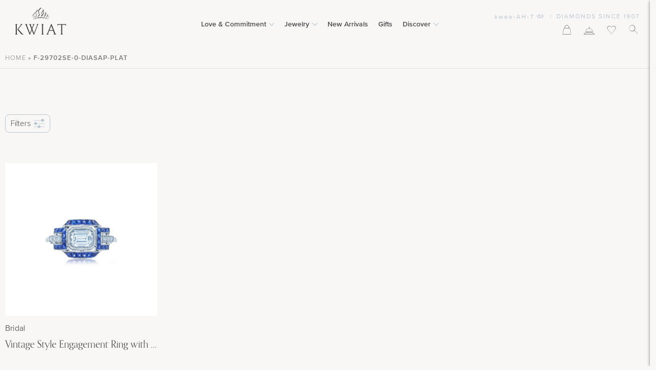

--- FILE ---
content_type: text/css; charset=utf-8
request_url: https://kwiat.com/wp-content/themes/shop/site-2.0/single-product/access/style.css?ver=1760713131
body_size: 7791
content:
.zoomit-ghost{top:0;left:0;z-index:10;width:100%;height:100%;cursor:wait;display:block;position:absolute;-webkit-user-select:none;-webkit-touch-callout:none}.zoomit-zoomed{top:0;left:0;opacity:0;z-index:5;position:absolute;width:auto!important;height:auto!important;max-width:none!important;max-height:none!important;min-width:100%!important;min-height:100%!important}.zoomit-container{overflow:hidden;position:relative;vertical-align:top;display:inline-block}.zoomit-container img{vertical-align:top}.zoomit-container.loaded .zoomit-ghost{cursor:zoom-out}.zoomit-container.loaded .zoomit-zoomed{opacity:1}
.dropdown-metal .select2-selection--single .select2-selection__rendered:before,
.dropdown-metal .select2-results__option:before {
	content: " ";
	width: 25px;
	height: 25px;
	display: inline-block;
	border-radius: 50%;
	vertical-align: middle;
	margin-right: 10px;
	background: #D8D8D8;
	background: linear-gradient(180deg, #EEEEEE 40%, #D8D8D8 100%)
}

.product-selectbox-wrap .select2-dropdown {
	border-color: #e0e0df
}

.dropdown-metal .select2-selection--single .select2-selection__rendered[title='Platinum']:before,
.dropdown-metal .select2-results__option[data-value='Platinum']:before {
	background: #e5e4e2;
	background: linear-gradient(180deg, #fff 40%, #e5e4e2 100%)
}

.dropdown-metal .select2-selection--single .select2-selection__rendered[title='18K Yellow Gold']:before,
.dropdown-metal .select2-results__option[data-value='18K Yellow Gold']:before {
	background: #D8D8D8;
	background: linear-gradient(180deg, #FFF6E2 40%, #E0B759 100%)
}

.dropdown-metal .select2-selection--single .select2-selection__rendered[title='18K Rose Gold']:before,
.dropdown-metal .select2-results__option[data-value='18K Rose Gold']:before {
	background: #D8D8D8;
	background: linear-gradient(180deg, #FFF1EA 40%, #FFBB95 100%)
}

.dropdown-metal .select2-selection--single .select2-selection__rendered[title='Platinum and 18K Yellow Gold']:before,
.dropdown-metal .select2-results__option[data-value='Platinum and 18K Yellow Gold']:before {
	background: #D8D8D8;
	background: linear-gradient(180deg, #e5e4e2 40%, #E0B759 100%)
}

.dropdown-metal .select2-selection--single .select2-selection__rendered[title='Platinum and 18K Rose Gold']:before,
.dropdown-metal .select2-results__option[data-value='Platinum and 18K Rose Gold']:before {
	background: #D8D8D8;
	background: linear-gradient(180deg, #e5e4e2 40%, #FFBB95 100%)
}

.dropdown-metal .select2-selection--single .select2-selection__rendered[title='Platinum And 18K Two Tone']:before,
.dropdown-metal .select2-results__option[data-value='Platinum And 18K Two Tone']:before {
	background: #D8D8D8;
	background: linear-gradient(180deg, #fff 40%, #e5e4e2 100%)
}

.dropdown-metal .select2-selection--single .select2-selection__rendered[title='18 karat rose gold']:before,
.dropdown-metal .select2-results__option[data-value='18 karat rose gold']:before {
	background: #D8D8D8;
	background: linear-gradient(180deg, #e5e4e2 40%, #FFBB95 100%)
}

.dropdown-metal .select2-selection--single .select2-selection__rendered[title='18 karat yellow gold']:before,
.dropdown-metal .select2-results__option[data-value='18 karat yellow gold']:before {
	background: #D8D8D8;
	background: linear-gradient(180deg, #FFF6E2 40%, #E0B759 100%)
}

.dropdown-metal .select2-selection--single .select2-selection__rendered[title='GOLD']:before,
.dropdown-metal .select2-results__option[data-value='GOLD']:before {
	background: #D8D8D8;
	background: linear-gradient(180deg, #E0B759 40%, #E0B759 100%)
}

.dropdown-metal .select2-selection--single .select2-selection__rendered[title='Plat']:before,
.dropdown-metal .select2-results__option[data-value='Plat']:before {
	background: #D8D8D8;
	background: linear-gradient(180deg, #fff 40%, #e5e4e2 100%)
}

.dropdown-metal .select2-selection--single .select2-selection__rendered[title='Platinum and 18KTT']:before,
.dropdown-metal .select2-results__option[data-value='Platinum and 18KTT']:before {
	background: #D8D8D8;
	background: linear-gradient(180deg, #fff 40%, #e5e4e2 100%)
}

.dropdown-metal .select2-selection--single .select2-selection__rendered[title='PLATINUM AND GOLD']:before,
.dropdown-metal .select2-results__option[data-value='PLATINUM AND GOLD']:before {
	background: #D8D8D8;
	background: linear-gradient(180deg, #fff 40%, #E0B759 100%)
}

.dropdown-metal .select2-selection--single .select2-selection__rendered[title='ROSE GOLD']:before,
.dropdown-metal .select2-results__option[data-value='ROSE GOLD']:before {
	background: #D8D8D8;
	background: linear-gradient(180deg, #e5e4e2 40%, #FFBB95 100%)
}

.dropdown-metal .select2-selection--single .select2-selection__rendered[title='Silver']:before,
.dropdown-metal .select2-results__option[data-value='Silver']:before {
	background: #D8D8D8;
	background: linear-gradient(180deg, #fff 40%, #e5e4e2 100%)
}

.dropdown-metal .select2-selection--single .select2-selection__rendered[title='Silver Over Gold']:before,
.dropdown-metal .select2-results__option[data-value='Silver Over Gold']:before {
	background: #D8D8D8;
	background: linear-gradient(180deg, #fff 40%, #E0B759 100%)
}

.dropdown-metal .select2-selection--single .select2-selection__rendered[title='Silver topped 18K Yellow Gold']:before,
.dropdown-metal .select2-results__option[data-value='Silver topped 18K Yellow Gold']:before {
	background: #D8D8D8;
	background: linear-gradient(180deg, #FFF6E2 40%, #E0B759 100%)
}

.dropdown-metal .select2-selection--single .select2-selection__rendered[title='YELLOW GOLD']:before,
.dropdown-metal .select2-results__option[data-value='YELLOW GOLD']:before {
	background: #D8D8D8;
	background: linear-gradient(180deg, #FFF6E2 40%, #E0B759 100%)
}

.dropdown-shape .select2-selection--single .select2-selection__rendered:before,
.dropdown-shape .select2-results__option:before {
	content: " ";
	width: 25px;
	height: 25px;
	display: inline-block;
	vertical-align: middle;
	margin-right: 10px;
	background-image: url(https://kwiat.com/wp-content/themes/shop/lds/img/round.svg);
	background-size: auto 100%;
	background-repeat: no-repeat;
	background-position: center
}

.dropdown-shape .select2-selection--single .select2-selection__rendered[data-value="round"]:before,
.dropdown-shape .select2-results__option[data-value="round"]:before {
	background-image: url(https://kwiat.com/wp-content/themes/shop/lds/img/round.svg)
}

.dropdown-shape .select2-selection--single .select2-selection__rendered[data-value="ashoka"]:before,
.dropdown-shape .select2-results__option[data-value="ashoka"]:before {
	background-image: url(https://kwiat.com/wp-content/themes/shop/lds/img/ashoka.svg)
}

.dropdown-shape .select2-selection--single .select2-selection__rendered[data-value="oval"]:before,
.dropdown-shape .select2-results__option[data-value="oval"]:before {
	background-image: url(https://kwiat.com/wp-content/themes/shop/lds/img/oval.svg)
}

.dropdown-shape .select2-selection--single .select2-selection__rendered[data-value="emerald-cut"]:before,
.dropdown-shape .select2-results__option[data-value="emerald-cut"]:before {
	background-image: url(https://kwiat.com/wp-content/themes/shop/lds/img/emerald-cut.svg)
}

.dropdown-shape .select2-selection--single .select2-selection__rendered[data-value="kwiat-cushion"]:before,
.dropdown-shape .select2-results__option[data-value="kwiat-cushion"]:before,
.dropdown-shape .select2-selection--single .select2-selection__rendered[data-value="cushion"]:before,
.dropdown-shape .select2-results__option[data-value="cushion"]:before {
	background-image: url(https://kwiat.com/wp-content/themes/shop/lds/img/cushion.svg)
}

.dropdown-shape .select2-selection--single .select2-selection__rendered[data-value="radiant"]:before,
.dropdown-shape .select2-results__option[data-value="radiant"]:before {
	background-image: url(https://kwiat.com/wp-content/themes/shop/lds/img/radiant.svg)
}

.dropdown-shape .select2-selection--single .select2-selection__rendered[data-value="cushion-brilliant"]:before,
.dropdown-shape .select2-results__option[data-value="cushion-brilliant"]:before {
	background-image: url(https://kwiat.com/wp-content/themes/shop/lds/img/cushion-brilliant.svg)
}

.dropdown-shape .select2-selection--single .select2-selection__rendered[data-value="fred-leighton-round"]:before,
.dropdown-shape .select2-results__option[data-value="fred-leighton-round"]:before {
	background-image: url(https://kwiat.com/wp-content/themes/shop/lds/img/fred-leighton-round.svg)
}

.dropdown-shape .select2-selection--single .select2-selection__rendered[data-value="pear"]:before,
.dropdown-shape .select2-results__option[data-value="pear"]:before {
	background-image: url(https://kwiat.com/wp-content/themes/shop/lds/img/pear.svg)
}

.dropdown-shape .select2-selection--single .select2-selection__rendered[data-value="marquise"]:before,
.dropdown-shape .select2-results__option[data-value="marquise"]:before {
	background-image: url(https://kwiat.com/wp-content/themes/shop/lds/img/marquise.svg)
}

.dropdown-shape .select2-selection--single .select2-selection__rendered[data-value="asscher"]:before,
.dropdown-shape .select2-results__option[data-value="asscher"]:before {
	background-image: url(https://kwiat.com/wp-content/themes/shop/lds/img/asscher.svg)
}

.dropdown-shape .select2-selection--single .select2-selection__rendered[data-value="oe"]:before,
.dropdown-shape .select2-results__option[data-value="oe"]:before {
	background-image: url(https://kwiat.com/wp-content/themes/shop/lds/img/oe.svg)
}

.dropdown-shape .select2-selection--single .select2-selection__rendered[data-value="princess"]:before,
.dropdown-shape .select2-results__option[data-value="princess"]:before {
	background-image: url(https://kwiat.com/wp-content/themes/shop/lds/img/princess.svg)
}

.dropdown-shape .select2-selection--single .select2-selection__rendered[data-value="cr"]:before,
.dropdown-shape .select2-results__option[data-value="cr"]:before {
	background-image: url(https://kwiat.com/wp-content/themes/shop/lds/img/cr.svg)
}

.dropdown-shape .select2-selection--single .select2-selection__rendered[data-value="bg"]:before,
.dropdown-shape .select2-results__option[data-value="bg"]:before {
	background-image: url(https://kwiat.com/wp-content/themes/shop/lds/img/bg.svg)
}

.dropdown-shape .select2-selection--single .select2-selection__rendered[data-value="kite"]:before,
.dropdown-shape .select2-results__option[data-value="kite"]:before {
	background-image: url(https://kwiat.com/wp-content/themes/shop/lds/img/kite.svg)
}

.dropdown-shape .select2-selection--single .select2-selection__rendered[data-value="trilliant"]:before,
.dropdown-shape .select2-results__option[data-value="trilliant"]:before {
	background-image: url(https://kwiat.com/wp-content/themes/shop/lds/img/trilliant.svg)
}

.dropdown-shape .select2-selection--single .select2-selection__rendered[data-value="briolette"]:before,
.dropdown-shape .select2-results__option[data-value="briolette"]:before {
	background-image: url(https://kwiat.com/wp-content/themes/shop/lds/img/briolette.svg)
}

.dropdown-shape .select2-selection--single .select2-selection__rendered[data-value="heart"]:before,
.dropdown-shape .select2-results__option[data-value="heart"]:before {
	background-image: url(https://kwiat.com/wp-content/themes/shop/lds/img/heart.svg)
}

.dropdown-shape .select2-selection--single .select2-selection__rendered[data-value="om"]:before,
.dropdown-shape .select2-results__option[data-value="om"]:before {
	background-image: url(https://kwiat.com/wp-content/themes/shop/lds/img/om.svg)
}

.dropdown-shape .select2-selection--single .select2-selection__rendered[data-value="rc"]:before,
.dropdown-shape .select2-results__option[data-value="rc"]:before {
	background-image: url(https://kwiat.com/wp-content/themes/shop/lds/img/rc.svg)
}

.dropdown-shape .select2-selection--single .select2-selection__rendered[data-value="shield"]:before,
.dropdown-shape .select2-results__option[data-value="shield"]:before {
	background-image: url(https://kwiat.com/wp-content/themes/shop/lds/img/shield.svg)
}

.dropdown-shape .select2-selection--single .select2-selection__rendered[data-value="pear-shape"]:before,
.dropdown-shape .select2-results__option[data-value="pear-shape"]:before {
	background-image: url(https://kwiat.com/wp-content/themes/shop/lds/img/pear-shape.svg)
}

.dropdown-shape .select2-selection--single .select2-selection__rendered[data-value="rose-cut"]:before,
.dropdown-shape .select2-results__option[data-value="rose-cut"]:before {
	background-image: url(https://kwiat.com/wp-content/themes/shop/lds/img/rose-cut.svg)
}

.dropdown-shape .select2-selection--single .select2-selection__rendered[data-value="rough"]:before,
.dropdown-shape .select2-results__option[data-value="rough"]:before {
	background-image: url(https://kwiat.com/wp-content/themes/shop/lds/img/rough.svg)
}

.dropdown-shape .select2-selection--single .select2-selection__rendered[data-value="round-brilliant"]:before,
.dropdown-shape .select2-results__option[data-value="round-brilliant"]:before {
	background-image: url(https://kwiat.com/wp-content/themes/shop/lds/img/round-brilliant.svg)
}

.dropdown-shape .select2-selection--single .select2-selection__rendered[data-value="tapered-baguette"]:before,
.dropdown-shape .select2-results__option[data-value="tapered-baguette"]:before {
	background-image: url(https://kwiat.com/wp-content/themes/shop/lds/img/tapered-baguette.svg)
}

.dropdown-shape .select2-selection--single .select2-selection__rendered[data-value="trapezoid"]:before,
.dropdown-shape .select2-results__option[data-value="trapezoid"]:before {
	background-image: url(https://kwiat.com/wp-content/themes/shop/lds/img/trapezoid.svg)
}

.dropdown-shape .select2-selection--single .select2-selection__rendered[data-value="old-mine"]:before,
.dropdown-shape .select2-results__option[data-value="old-mine"]:before {
	background-image: url(https://kwiat.com/wp-content/themes/shop/lds/img/old-mine.svg)
}

.dropdown-shape .select2-selection--single .select2-selection__rendered[data-value="baguette"]:before,
.dropdown-shape .select2-results__option[data-value="baguette"]:before {
	background-image: url(https://kwiat.com/wp-content/themes/shop/lds/img/baguette.svg)
}

.dropdown-shape .select2-selection--single .select2-selection__rendered[data-value="old-european"]:before,
.dropdown-shape .select2-results__option[data-value="old-european"]:before {
	background-image: url(https://kwiat.com/wp-content/themes/shop/lds/img/old-european.svg)
}
.select2-drop.select2-drop-above { margin-top:0!important}
.select2-container .select2-choice,
.select2-container .select2-selection {-webkit-border-radius:0;-moz-border-radius:0;border-radius:0; height:40px; line-height:40px; text-align:left; font-size: 12px; border-color: #e0e0df; font-size: 16px}
.select2-container .select2-selection .select2-selection__rendered { line-height: 40px;font-size: 16px}
.select2-container .select2-selection .select2-selection__arrow { height: 40px}
.select2-container--default .select2-results>.select2-results__options .select2-results__option.select2-results__option--selected,
.select2-container--default .select2-results>.select2-results__options .select2-results__option.select2-results__option--highlighted.select2-results__option--selectable{
    background: #F7F9FB!important;color: #595959!important;
}
/* normal-product-style */
.normal-product-style {}
body.woocommerce.single-product .normal-product-style  .product .images { margin-top: 0!important}
body.single-product .normal-product-style .main {width: 1440px;padding-left: 20px;}
.thumbnails .contact-box {        width: calc(50% - 20px) !important;
        margin: 0 20px 20px 0 !important;
        position: relative;
        max-width: calc(430px - 10px); background: #e7eff5;}
.thumbnails .contact-box.see-in-store {background: #EFEFEF}
.thumbnails .contact-box:before {
    content: "";
    display: block;
    padding-top: 100%;
}
.thumbnails .contact-box > a { margin-top: -100%!important;display: flex; align-items: center; text-decoration: none!important; min-height: 100%}
.thumbnails .contact-box .inner-content { text-align: center; padding:  20px;width: 100%}
.thumbnails .contact-box .inner-content span { display: block}
.thumbnails .contact-box .inner-content span.title-text { color: #2C3C54; font-size: 30px;font-family: 'OrpheusPro';margin-top: 15px;}
.thumbnails .contact-box .inner-content span.desk-text {font-size: 17px;line-height: 26px;margin:  10px auto; width: 300px; max-width: 100%}
.thumbnails .contact-box .inner-content span.link-text {font-size: 16px; color: #2C3C54;font-weight: 600; margin-top: 20px;text-transform: uppercase}

@media (min-width: 768px){

    .thumbnails .contact-box {max-width: calc(430px - 10px);}
    .lds-two-buttons { display: flex; justify-content: space-between;}
    .lds-two-buttons > * {width: calc(50% - 5px)!important}
    .single-product .home-content .columns,
    body.woocommerce.single-product {overflow:unset!important}
    body.woocommerce.single-product #wrapper #content .normal-product-style .product .images {width: calc(64% - 10px);display: flex; flex-wrap: wrap}
    body.woocommerce.single-product #wrapper #content .normal-product-style .product .right-content {width: 36%; display: block!important;align-self: flex-start;position:sticky!important;    flex: 1 1 0%;top: 0; position: -webkit-sticky;top: 140px}
    body.woocommerce.single-product #wrapper #content .normal-product-style .product .right-content .d-row {display: block}
    
    body.single-product #wrapper #content .normal-product-style .main .images div.thumbnails .bx-wrapper {width: calc(100% - 30px)!important}
    body.single-product #wrapper #content .normal-product-style .main .images div.thumbnails .bx-wrapper .bx-viewport { height: auto!important}
    body.single-product #wrapper #content .normal-product-style .main .images div.thumbnails .bx-wrapper .bx-viewport > ul {width: 100%!important;flex-wrap: wrap;align-items: normal; min-width: 100%}
    body.single-product #wrapper #content .normal-product-style .main .images div.thumbnails > ul > li,
    body.single-product #wrapper #content .normal-product-style .main .images div.thumbnails .bx-wrapper .bx-viewport > ul > li {width: calc(50% - 20px)!important; margin: 0 20px 20px 0!important;position: relative; max-width: calc(430px - 10px)}
    
    body.single-product #wrapper #content .normal-product-style .main .images div.thumbnails .bx-wrapper .bx-viewport > ul.one-image > li {width: calc(100%)!important;max-width: 100%!important}
    body.single-product #wrapper #content .normal-product-style .main .images div.thumbnails .bx-wrapper .bx-viewport > ul > li._image:after { content: " "; display: block; position: absolute; top: 0; left: 0; bottom: 0; right: 0; z-index: 10;cursor: pointer}
    
    body.single-product #wrapper #content .normal-product-style .main .images div.thumbnails .bx-wrapper .bx-viewport > ul > li.certificate:after,
    body.single-product #wrapper #content .normal-product-style .main .images div.thumbnails .bx-wrapper .bx-viewport > ul > li.lds-video-holder:after { position:relative; padding-top:100%;
    left: auto;top: auto;bottom: auto;right: auto; z-index: -1;
    }
   
    body.single-product #wrapper #content .normal-product-style .main .images div.thumbnails .bx-wrapper .bx-viewport > ul > li.lds-video-holder iframe { position: absolute; width: 100%; height: 101%; top: 0; left: 0}
    body.single-product #wrapper #content .normal-product-style .main .images div.thumbnails .bx-wrapper .bx-viewport > ul > li.certificate a {height: 100%; text-align: center;width: 100%;border: 1px solid #979797!important;position: absolute; width: 100%; height: 100%; top: 0; left: 0; display: flex; align-items: center}

    body.single-product #wrapper #content .normal-product-style .main .images div.thumbnails   ul  li._image img { border: none!important}
        body.single-product #wrapper #content .normal-product-style .main .images div.thumbnails  li.certificate img {border: none!important;}
    
    body.single-product #wrapper #content .normal-product-style .main .images div.thumbnails .bx-wrapper .bx-viewport > ul > li._image.first,
    body.single-product #wrapper #content .normal-product-style .main .images div.thumbnails .bx-wrapper .bx-viewport > ul > li._image.last {display: block}
    body.woocommerce.single-product #wrapper #content .product .images div.thumbnails #bx-pager {display: none}
    
}
@media (max-width: 767px){
    body.single-product #wrapper #content .normal-product-style .main .images div.thumbnails > ul {width: 99999999px!important; max-width: none!important; display: flex!important}
    body.single-product #wrapper #content .normal-product-style .main .images div.thumbnails > ul > li {
         width: calc(100vw - 40px)!important
    }
    body.single-product #wrapper #content .normal-product-style .main .images div.thumbnails > ul > li._image img.b-lazy:not(.b-loaded) { height: calc(100vw - 40px)!important}
}

.images-lightbox.hide-it { z-index: -1; left: -9999999999999px}
.images-lightbox { position: fixed; width: 100%; height: 100vh;top: 0; bottom: 0;background: #fff; z-index: 999999}
.images-lightbox .close {
    background: url(https://kwiat.com/wp-content/themes/shop/images/sprite.png) no-repeat 0 -280px!important;
    width: 18px!important;
    height: 17px!important;    
    position: absolute; top:  20px; right: 20px;
}

.images-lightbox-inner { width: auto;
    margin: 0 auto;
    display: flex;
    align-items: center;
    height: 100%;
    position: absolute;
    left: 50%;
    transform: translateX(-50%);}
.images-lightbox-inner .bx-wrapper .bx-viewport ul li._image img {width: auto; max-width: none;height: 100vh;}
.images-lightbox-inner .bx-wrapper {max-width: calc(100% - 170px);order: 2;height: 100%; width: auto}
.images-lightbox-inner .bx-wrapper .bx-viewport { height: 100%!important}
.images-lightbox-inner .bx-wrapper .bx-viewport ul { width: 100%!important; height: 100%!important; overflow: auto; left: 20px!important}
.images-lightbox-inner .bx-wrapper .bx-viewport ul li {width: 100%!important;margin: 20px 0!important; clear: both!important; position: relative!important; display: block!important; text-align: center}
.images-lightbox-inner .bx-wrapper .bx-viewport ul li._image:after { content: ' '; display: block; position: absolute; top: 0; left: 0; bottom: 0; right: 0; 
z-index: 999999;cursor: zoom-in}
.images-lightbox-inner .bx-wrapper .bx-viewport ul li .zoomit-container { cursor: zoom-out}
.images-lightbox-inner .bx-wrapper .bx-viewport ul li.zoom-page.zoom-active:after {display: none}
.images-lightbox-inner .bx-wrapper .bx-viewport ul li picture > img {width: 100%!important; }
.images-lightbox-inner .bx-wrapper .bx-viewport ul li stream { height: 100vh!important; width: 100vh!important; margin:  0 auto}
.images-lightbox-inner .bx-wrapper .bx-viewport ul li stream:after {content: " "; display: block; padding-top: 100%; clear: both}

.images-lightbox-inner #bx-pager { min-width: 110px; height: auto;margin-right: 60px; margin-left: 0!important;overflow-x: hidden; overflow-y: auto;    max-height: 90%;}
.images-lightbox-inner #bx-pager a {display: block; width: 82px; clear: both; margin: 0 0 5px;border: 1px solid #ccc}
.images-lightbox-inner #bx-pager a:hover,
.images-lightbox-inner #bx-pager a.active {border: 1px solid #000}
.images-lightbox-inner #bx-pager a img { width: 100%}
@media (max-width: 767px),(max-device-width : 896px){
    .contact-box { display: none}
    .thumbnails .contact-box {display: block!important;width: calc(100vw - 40px)!important;height: calc(100vw - 40px)!important;margin: 0!important}
    .thumbnails .contact-box > a {margin-top: 0!important}
    .thumbnails .contact-box:before { display: none}
    body.single-product .normal-product-style .main {padding-left: 20px; padding-right: 20px}
}
body.woocommerce.single-product #wrapper #content .product .right-content {    transition: margin-top 0.4s cubic-bezier(0.4, 0.0, 0.2, 1);}
body.woocommerce.single-product #wrapper #content .product .right-content p.price {
    border: none!important;
}
body.woocommerce.single-product #wrapper #content .normal-product-style .product .right-content p.price {margin-bottom: 0!important;
border-top: 1px solid #B8C7D4!important;
margin-top: 30px;
    padding-top: 10px;
}
.custom-price-text {
    font-size: 18px;
    color: rgba(77, 77, 79, 0.60);
    width: 450px; max-width: 100%;
    margin-bottom: 0px;
}

body.woocommerce.single-product #wrapper #content  .product .right-content p.price > .line-bg { justify-content: flex-start!important; flex-wrap: wrap}
body.woocommerce.single-product #wrapper #content .product .right-content p.price > span.line-bg strong,
body.woocommerce.single-product #wrapper #content  .product .right-content p.price > .line-bg .amount,
body.woocommerce.single-product #wrapper #content .product .right-content p.price  .amount,
body.woocommerce.single-product #wrapper #content  .product .right-content p.price > .line-bg .starting {color: #4D4D4F!important;
font-family: var(--font-2)!important;
font-size:40px!important;
font-style: normal!important;
font-weight: 200!important;
line-height: normal!important;}

/* body.woocommerce.single-product #wrapper #content  .product .right-content p.price:after { content: "In some cases, our Concierge will connect with you to finalize sizing details."; */
display: block; clear: both;color: rgba(77, 77, 79, 0.50);font-family: var(--font-1);font-size: 16px;font-style: normal;font-weight: 300;line-height: 22px;}

body.woocommerce.single-product #wrapper #content  .product .right-content p.price .usd {display: none!important}
.normal-product-style #learn-more {font-size: 16px; color: #4D4D4F; margin: 0 0 15px; font-weight: 300}
.normal-product-style .product-type-variable .right-content #learn-more {
    margin: 0 0 15px
}
.normal-product-style #learn-more .affirm-modal-trigger { text-decoration: underline; color: #4D4D4F}
.normal-product-style #learn-more .__affirm-logo { font-size: 30px}
.ethically-text {color: #595959; font-size: 13px; margin: 30px 0 30px; font-weight: 300}
.ethically-text svg {width: 23px; margin-right: 10px;vertical-align: middle; height: auto}
.product-selectbox-wrap {width: 340px; max-width: 100%; margin:  10px 0 0}
.product-selectbox-wrap.one-item {pointer-events: none}
.product-selectbox-wrap.one-item .select2-container .select2-selection .select2-selection__arrow { display: none}
select.addon-select,
.product-selectbox-wrap select { width:100%;
       height: 40px;
    padding: 0 10px;
    border: none;
    box-shadow: 0px 0px 0px 2px rgba(0, 0, 0, 0.10);
    color: #4D4D4F;
    font-weight: 500;
    font-family: 'Proxima Nova';
    font-size: 16px;
    background: none;
    appearance: none;
    background: url(https://kwiat.com/wp-content/themes/shop/images/sprite.png) no-repeat right -866px!important;
}
select.addon-select option,
.product-selectbox-wrap select option {
     font-family: 'Proxima Nova';
    font-size: 16px;
}
.dropdown-reload { margin-bottom: 10px;}

.select2-container .select2-selection .select2-selection__arrow {text-indent: -9999999px;background: url(https://kwiat.com/wp-content/themes/shop/images/sprite.png) no-repeat right -866px!important;width: 45px}
.select2-container .select2-selection .select2-selection__arrow b { display: none}
.product-selectbox-wrap .select2-container--default .select2-selection--single .select2-selection__rendered,
.product-selectbox-wrap .select2-results__option {color: #595959; font-size: 17px; position: relative; letter-spacing: 0}


.variations_form .variations_wrapper {background: none; padding: 0;    max-width: 100%;}
.variations_form .variations_wrapper .__variations_wrapper_inner {display: block; margin: 0}
.variations_form .variations_wrapper .__variations_wrapper_inner_column { width: 100%;padding: 0}
body.woocommerce.single-product #content .product form.cart .variations_wrapper .__variations_wrapper_inner_column .variations label[for='select-variation']:before {display: none!important}
body.woocommerce.single-product #wrapper #content div.product-addon.product-addon-ring-size:before {content: "Select your size";color: #4D4D4F;font-family: var(--font-1);font-size: 18px;font-style: normal;font-weight: 400;line-height: normal;margin-bottom: 10px;display: block;width: 100%}
body.woocommerce.single-product #wrapper #content div.product-addon.product-addon-ring-size .form-row {width: 175px!important}
body.woocommerce.single-product #wrapper #content div.product-addon.product-addon-ring-size .addon-name{display: none}
body.woocommerce.single-product #wrapper #content div.product-addon.product-addon-ring-size { align-items: center; 
width: 232px;
max-width: 100%;
margin-top: 20px;
}
body.woocommerce.single-product #content .normal-product-style div.product-addon {width: 100%}

body.woocommerce.single-product #content .normal-product-style div.product-addon .select2-container--default .select2-selection--single .select2-selection__rendered,
body.woocommerce.single-product #content .normal-product-style div.product-addon .select2-results__option {color: #4D4D4F; font-size: 14px; position: relative;letter-spacing: 0;line-height: 40px!important;text-transform: none!important;font-weight: 500!important}
.normal-product-style div.product-addon .select2-container--default .select2-results>.select2-results__options {max-height: none; overflow: hidden; flex-wrap: wrap;}
.normal-product-style div.product-addon .select2-container--default .select2-results>.select2-results__options .select2-results__option {
 
}
.normal-product-style div.product-addon .select2-container--default .select2-results>.select2-results__options .select2-results__option.select2-results__option--selected,
.normal-product-style div.product-addon .select2-container--default .select2-results>.select2-results__options .select2-results__option.select2-results__option--highlighted.select2-results__option--selectable{
    background: #F7F9FB;
}
.woocommerce div.product form.cart::after, .woocommerce div.product form.cart::before { display: none!important}
.normal-product-style div.product-addon .select2-container--default .select2-results>.select2-results__options .select2-results__option[data-value='Select an option...'],
.normal-product-style div.product-addon .select2-container--default .select2-results>.select2-results__options .select2-results__option[data-value='Select Ring Size*']{ display: none}
.normal-product-style div.product-addon .select2-dropdown {border: 1px solid #e0e0df; border-radius: 0;}
.normal-product-style div.product-addon .select2-dropdown .select2-results__option {padding: 0 10px}


.variations_wrapper select {width: 100%}
.select2-dropdown {    border-color: #e0e0df;border-radius: 0}
body.woocommerce.single-product #content .variations_wrapper .select2-container--default .select2-selection--single .select2-selection__rendered, 
body.woocommerce.single-product #content .variations_wrapper .select2-results__option {
    color: #595959;
    font-size: 17px;
    position: relative;
    font-family: 'Proxima Nova';
}
body.woocommerce.single-product #content .variations_wrapper .select2-results__option { letter-spacing: 0!important; font-size: 16px}
body.woocommerce.single-product #content .variations_wrapper .variations .select2-container--default .select2-selection--single .select2-selection__rendered {height: 38px;letter-spacing: 0}
body.woocommerce.single-product #content .product form.cart .variations_wrapper .__variations_wrapper_inner_column .variations td.label {display: none}

html body.woocommerce.single-product #wrapper #content div.product-addon.product-addon-ring-size .addon-description {display: none!important}
.ring-size-guide {margin: 0 0 0 0;color: #7A7A7C;font-size: 16px;font-style: normal;font-weight: 300;line-height: 22px;}
.ring-size-guide a {text-decoration:underline; letter-spacing: 0;color: #7A7A7C;}

body.woocommerce.single-product #wrapper #content div.product p.stock,
body.woocommerce.single-product #content .pa_disclaimer {}
.stock-shipping-box:before {content: "Shipping & Inventory"; display: block; width: 100%;color: #4D4D4F;font-family: var(--font-1);font-size: 18px;font-style: normal;font-weight: 400;line-height: normal;margin-bottom: 10px}
.stock-shipping-box:empty { display: none}
.stock-shipping-box {text-align: left!important;
border-bottom: 1px solid #B8C7D4!important;
    padding-bottom: 30px;
    margin-bottom: 20px;
}
.stock-shipping-box p.stock,
.stock-shipping-box .pa_disclaimer { color: #4D4D4F!important;
font-family: var(--font-1);
font-size: 18px!important;
font-style: normal!important;
font-weight: 300!important;
}
body.woocommerce.single-product.is_hidden_product #wrapper #content div.product p.stock {display: none!important}
.shipping-text { padding: 15px 0;border-bottom: 1px solid #2C3C54;font-size: 13px; color: #595959;letter-spacing: 0; margin-bottom: 20px;}
.shipping-text svg { vertical-align: middle; margin: 10px 10px 10px 0;}
.shipping-text span { font-size: 25px; padding-right: 7px; color: var(--blue); display: inline-block; vertical-align: middle;margin: 8px 0}
.shipping-text span._icon2020-return {font-size: 20px;padding-left: 3px;padding-right: 10px}
.normal-content-section { width: 100%; max-width: 100%; margin: 0 0;
   
    padding-bottom: 40px;
}
.normal-content-section.static {pointer-events: none}
.normal-content-section.static .new_icon-chevron-thin-right,
.normal-content-section.static .new_icon-chevron-thin-down { display: none}
.normal-content-section h2 {
    color: #4D4D4F;
font-family: var(--font-1);
font-size: 18px;
font-style: normal;
font-weight: 400;
line-height: normal;
    margin-bottom: 10px;text-transform: none;
    
}
.normal-content-section h2 + div + h2 {margin-top: 30px}
.price-match-content,
.normal-content-section .prd-des {font-size: 16px;color: #4D4D4F; font-weight: 300}
.normal-content-section .detailt-section table { font-size: 16px;color: #4D4D4F; font-weight: 300}
.normal-content-section .detailt-section table th,.normal-content-section .detailt-section table td {
    
}


.top-product { display: flex; letter-spacing: 0; margin-bottom: 20px;margin-top: -25px;}
.top-product a { color: #2C3C54; font-size: 13px;text-decoration: none!important}
.top-product > a:first-child { position: relative; margin-right: 30px;}
.top-product > a:first-child:after {border-right: 1px solid #979797; content: " ";position:absolute; right: -15px; display: block; width: 1px; height: 100%; top: 0}
.top-product svg { vertical-align: middle; margin-right: 5px;}
.top-product .yith-wcwl-add-to-wishlist { display: block!important; margin: 0!important}
.top-product  .wishlist-shortcode .yith-wcwl-add-to-wishlist i.fa-heart, .top-product  .yith-wcwl-add-to-wishlist i.fa-heart {
    color: #B8C7D4;
    font-size: 20px;
    vertical-align: middle;margin-right: 5px;
}
.top-product  .yith-wcwl-wishlistexistsbrowse a:before { font-family: 'kwiat2020' !important;    content: "\e900";color: #2C3C54; font-size: 20px;  vertical-align: middle;margin-right: 5px;display: inline-block;    margin-top: -5px; margin-bottom: -5px;}
.top-product .yith-wcwl-add-to-wishlist.exists .yith-wcwl-wishlistaddedbrowse { display: none}
.top-product .yith-wcwl-add-to-wishlist.exists { display: flex!important;align-items: center; cursor: pointer}
.top-product .yith-wcwl-add-to-wishlist.exists:after { content: "View Wishlist"; color: #2C3C54;font-size: 13px; display: block}
.top-product .yith-wcwl-add-to-wishlist.exists:before {
    font-family: 'kwiat2020' !important;
    content: "\e900";
    display: block;
    font-size: 20px;
    margin-right: 10px;
    margin-top: -4px;
    margin-bottom: -5px;
    color: var(---kwiat-color-blue);
    cursor: pointer;
}

body.woocommerce.single-product .grid-2-0-system {overflow: hidden}
.benefits-slider  {   padding: 0; margin-top: 40px;margin-bottom: 80px; width: 1280px;margin-left: auto; margin-right: auto; max-width: 100%}
body.woocommerce.single-product #content  .benefits-slider .benefits-inner .slider .slick-list {max-width: 100%!important}
.benefits-slider .benefits-inner .slider {display: flex;width: 100%;min-width: 100%}
.benefits-slider .benefits-inner .item {width: 25%;padding: 0 20px; text-align: center}
.benefits-slider .benefits-inner  .-icon i {font-size: 60px}
.benefits-slider .benefits-inner  .-icon img {width: auto!important;height: 45px!important;margin-bottom: 15px}
.benefits-slider .benefits-inner .-title {min-height: 42px;    font-size: 15px;    font-weight: 600;    color: #2C3C54;    width: 212px;    margin: 0 auto;    display: flex;    align-items: center;    justify-content: center;    margin-bottom: 15px;max-width: 100%}
.benefits-slider .benefits-inner .-text {color: #595959; font-size: 16px; line-height: 26px;margin-bottom: 15px;letter-spacing: 0}
.benefits-slider .benefits-inner  .-link a {color: #2C3C54; font-size: 13px;}
.benefits-slider .slick-track { display: flex;width: 100%;min-width: 100%}
@media (max-width: 767px),(max-device-width : 896px){
    .benefits-slider {padding-left: 0; padding-right: 0;margin-top: 0}
    .benefits-slider .benefits-inner ul .slick-track li {padding: 0}
    body.woocommerce.single-product #content .benefits-slider  .slick-list { margin: 0}
    .benefits-slider .benefits-inner .slider {display: block}
    .benefits-slider .benefits-inner .slick-dots { text-align: center; margin: 20px 0 -20px!important}
    .normal-content-section { margin-top: 60px}
    .stock-shipping-box,
    .variations_form .variations_wrapper,
    .product-selectbox-wrap,
    .diamond-color-clarity-box,
    ._button-place .__buttons.__2column .__inner,
    .product-selectbox-wrap .select2-container { width: 100%!important} 
    .top-product {justify-content: center}
}
.single form .form-row .select2-container {width: 100%!important}
.attribute-placehoder.bellow-title .diamond-color-clarity-box { margin-top: -1em; margin-bottom: 30px}
.attribute-placehoder .gia-link { text-align: right; margin:0 5px 10px}
.attribute-placehoder .gia-link img {height: 18px;width: auto; display: inline-block}
body.woocommerce.single-product.loose-diamonds #wrapper #content .product .right-content .product_title {margin-bottom: 5px}
body.single.loose-diamonds .attribute-placehoder.lds-attribute-placehoder {margin-top: 0;display: block}
.diamond-color-clarity-box {width: 340px; max-width: 100%; margin-bottom: 10px;position: relative; z-index: 5}
.diamond-color-clarity-box .-title {background: #F7F9FB;height: 40px;border:1px solid #e0e0df;color: #595959;font-size: 17px;line-height: 40px;padding: 0 30px 0 10px;display: flex;position: relative; align-content: center;letter-spacing: 0; overflow: hidden}
.diamond-color-clarity-box.metal-only .-title {background: none; border: none}
.diamond-color-clarity-box.no-bg-border .-title{ background: none; border: none;}
.diamond-color-clarity-box:not(.dropdown-metal) .-title:before {background: url(img/diamond.svg); }
.diamond-color-clarity-box .-title:before {    content: " "; display: inline-block; min-width: 23px; height: 20px; background-size: 100% auto!important; vertical-align: middle; margin-right: 10px;   background-repeat: no-repeat!important;margin-top: 10px;}

.diamond-color-clarity-box.certificate-link .-title:before {background-image: url(https://kwiat.com/wp-content/uploads/gia-1-1.svg); min-width: 28px; margin-right: 5px; margin-top: 3px;height: 28px}
.attribute-placehoder.lds-cut-cer {position: relative; z-index: 1; margin-bottom: 30px; display: block}
.attribute-placehoder.lds-attribute-placehoder {position: relative; z-index: 99}
.lds-cut-cer .diamond-color-clarity-box .-title:before {margin-right: 20px} 
.lds-cut-cer .diamond-color-clarity-box.certificate-link .-title:before {margin-right: 15px} 
.lds-cut-cer .diamond-color-clarity-box {margin: -3px 0}
.diamond-color-clarity-box.no-icon.flex-title .fancybox { position: absolute; top: 50%; right: 10px; transform: translateY(-50%)}
.diamond-color-clarity-box.no-icon.flex-title .fancybox img { height: 18px; max-width: none; width: auto; display: block}
.diamond-color-clarity-box.no-icon .-title:before { display: none}
.diamond-color-clarity-box.no-bg-border .-title {padding-left: 0}
.diamond-color-clarity-box .-title:after {content: " "; display: inline-block; width: 20px; height: 20px; background: url(img/question.svg); background-size: 100% auto; vertical-align: middle; background-repeat: no-repeat;position: absolute; top: 50%; right: 10px; transform: translateY(-50%); cursor: pointer}
.diamond-color-clarity-box.no-hover .-title:after { display: none!important}
.diamond-color-clarity-box.metal-box .-title:before {     width: 25px; height: 25px;margin-top: 6px;}
.diamond-color-clarity-box .text-content {color: #595959;position: absolute;left: 0; width: 100%;background: #fff;border:1px solid #e0e0df;border-top: none;font-size: 13px;letter-spacing: 0; max-height: 0; overflow: hidden;
    transition: all 0.5s cubic-bezier(0.4, 0.0, 0.2, 1);margin-top: -1px;
}
.diamond-color-clarity-box.no-bg-border .text-content { border: none}
.diamond-color-clarity-box.no-bg-border.hover .text-content {border:1px solid #e0e0df;} 
.diamond-color-clarity-box .inner-title { white-space: nowrap}
.lds-attribute-placehoder .diamond-color-clarity-box {width: 350px; max-width: 100%}
.lds-attribute-placehoder .diamond-color-clarity-box .-title {padding-left: 0}
.lds-attribute-placehoder .diamond-color-clarity-box .inner-title {font-size: 22px; font-weight: 600; color: var(--blue); letter-spacing: 0.5px;-webkit-font-smoothing: antialiased;
-moz-osx-font-smoothing: grayscale;}
.diamond-color-clarity-box .inner-title em { font-style: normal}
.diamond-color-clarity-box:not(.no-hover).hover .text-content {max-height: 1000px}
.diamond-color-clarity-box.hover .-title:after {background-image: url(https://kwiat.com/wp-content/themes/shop/images/sprite.png);background-position: 0 -280px!important; background-size: auto; background-repeat: no-repeat}
.diamond-color-clarity-box:not(.no-hover).hover .-title {border-bottom-color: transparent}
.diamond-color-clarity-box .text-content-inner {padding: 15px;}
.diamond-color-clarity-box .text-content dt { font-size: 15px; font-weight: 600; margin-bottom: 10px;}
.diamond-color-clarity-box .text-content dd {margin-bottom: 15px;}
.diamond-color-clarity-box .text-content .link a {display: inline-block;color: #2C3C54;text-decoration: underline}

.lds-content-bottom {background: var(--kwiat-color); margin-left: -20px; margin-right: -10px; padding: 40px 20px 40px 20px; margin-top: 40px}
.lds-content-bottom h2 { text-align: center;    font-family: var(--font-2); color: var(--blue); font-size: 42px; text-transform: uppercase; margin: 0 0 40px; padding-bottom: 0;font-weight: 500; letter-spacing: 0;text-align: center;}
.lds-content-bottom .lds-columns { display: flex; justify-content: space-between; flex-wrap:wrap; align-items: flex-start; margin: 20px 0 30px}
.lds-content-bottom .lds-columns .-column {width: calc(45%)}
.lds-content-bottom .lds-columns h3 {font-family: var(--font-2); color: var(--blue);font-size: 32px; margin-bottom: 10px}
.lds-content-bottom .lds-columns h4 { font-family: 'OrpheusPro'; color: #2C3C54; font-size: 17px; margin-bottom: 10px; font-weight: 600;}
.lds-content-bottom .lds-columns .des {font-size: 16px; margin-bottom: 30px}
.lds-content-bottom .lds-columns .des > div > * {margin-bottom: 30px}
.lds-content-bottom .lds-columns .des > div > *:last-child {margin-bottom: 0}
.lds-content-bottom .lds-columns .des.round-brilliant .normal,
.lds-content-bottom .lds-columns .des:not(.round-brilliant) .tiara-cut { display: none}
.lds-content-bottom .image-show img { width: 100%}
.lds-content-bottom .image-show .image-scroll {position: relative}
.lds-content-bottom .image-show .text-box {font-size: 14px; font-weight: 600; color: var(--blue);text-transform: uppercase; display: inline-block;border-bottom: 1px solid var(--blue); margin-bottom: 20px;position: relative}
.lds-content-bottom  .diamond-size-popup .size-box { position: relative;  background: none;  padding: 20px 30px;  margin: -20px 0 -20px -30px;}
.lds-content-bottom .image-show .text-box:before {content: " "; display:block;height: 20px; width: 1px; border-left: 1px solid var(--blue);position: absolute; bottom: -20px; left: 0}
.lds-content-bottom .image-show.diamond-color .text-box,
.lds-content-bottom .image-show.diamond-color .text-box.df {margin-left: 6.5%}
.lds-content-bottom .image-show.diamond-color .text-box.gj {margin-left: 20.5%}
.lds-content-bottom .image-show.diamond-color .text-box.km {margin-left: 39.5%}
.lds-content-bottom .image-show.diamond-color .text-box.nr {margin-left: 55.5%}
.lds-content-bottom .image-show.diamond-color .text-box.sz {margin-left: 51%}
.lds-content-bottom .image-show.diamond-color .text-box.sz:before { left: auto; right: 0}

.lds-content-bottom .image-show.diamond-clarity .text-box,
.lds-content-bottom .image-show.diamond-clarity .text-box.fl-if {margin-left: 8.5%}
.lds-content-bottom .image-show.diamond-clarity .text-box.vvs1-vvs2 {margin-left: 29.5%}
.lds-content-bottom .image-show.diamond-clarity .text-box.vs1-vs2 {margin-left: 49.5%}
.lds-content-bottom .image-show.diamond-clarity .text-box.s1-s2 {margin-left: 41.5%}
.lds-content-bottom .image-show.diamond-clarity .text-box.i1-i3 {margin-left: 61.5%}
.lds-content-bottom .image-show.diamond-clarity .text-box.i1-i3:before,
.lds-content-bottom .image-show.diamond-clarity .text-box.s1-s2:before { left: auto; right: 0}

.lds-content-bottom .image-show.diamond-cut .text-box,
.lds-content-bottom .image-show.diamond-cut .text-box.ex {margin-left: 7%}
.lds-content-bottom .image-show.diamond-cut .text-box.vg {margin-left: 29%}
.lds-content-bottom .image-show.diamond-cut .text-box.g,
.lds-content-bottom .image-show.diamond-cut .text-box.gd {margin-left: 50.5%}
.lds-content-bottom .image-show.diamond-cut .text-box.fr,
.lds-content-bottom .image-show.diamond-cut .text-box.f {margin-left: 48.5%}
.lds-content-bottom .image-show.diamond-cut .text-box.pr,
.lds-content-bottom .image-show.diamond-cut .text-box.p {margin-left: 69.5%}
.lds-content-bottom .image-show.diamond-cut .text-box.pr:before,
.lds-content-bottom .image-show.diamond-cut .text-box.p:before,
.lds-content-bottom .image-show.diamond-cut .text-box.f:before,
.lds-content-bottom .image-show.diamond-cut .text-box.fr:before{ left: auto; right: 0}
.right-content .d-content .links-modal.links-modal-custom { text-align: left}
.right-content .d-content .links-modal.links-modal-custom a {text-align: left;color: #4D4D4F;
    font-family: var(--font-1);
    font-size: 16px;
    font-style: normal;
    font-weight: 400;
    line-height: normal;
    text-decoration: underline;text-transform: none;    
}
@media (max-width: 767px),(max-device-width : 896px){
    .lds-content-bottom {margin-left: -20px; margin-right: -20px; margin-top: 0}
    .lds-content-bottom .lds-columns { margin: 0}
    .lds-content-bottom .lds-columns .-column { width: 100%; margin-bottom: 30px}
    .lds-content-bottom h2 {font-size: 30px}
    .lds-content-bottom .lds-columns .diamond-size-popup .size-box h4 {text-align: center}
    .lds-content-bottom .lds-columns h3 {font-size: 24px}
    .lds-content-bottom .image-show { position: relative; overflow: auto; padding-bottom: 20px; margin-right: -20px}
    .lds-content-bottom .image-show .image-scroll { width: 634px}
    .lds-content-bottom .diamond-size-popup .size-box {margin: 0}
    .lds-content-bottom {margin-bottom: 0;padding-bottom: 0}
    body.woocommerce.single-product.loose-diamonds #wrapper #content .product .images div.thumbnails {margin-left: -20px; margin-right: -20px; max-width: none; width: 100vw}
    body.woocommerce.single-product.loose-diamonds #wrapper #content .product .images div.thumbnails .lds-video-holder iframe {width: 100vw!important; height: calc(100vw + 1px)!important}
    .lds-attribute-placehoder .diamond-color-clarity-box .inner-title {font-size: 18px}
    body.woocommerce.single-product.loose-diamonds #wrapper #content .product .images .zoom-function { display: none!important}
    .ab_layout_normal .block-ab-question .block-title {text-align: left}
    .block-ab-question .metal-list li .box:before {width: 40px; height: 40px}
    .ring-size-guide {width: 100%; font-size: 12px; line-height: 14px;
    margin-top: 5px;}
    body.woocommerce.single-product #wrapper #content .product .right-content p.price > span.line-bg strong, body.woocommerce.single-product #wrapper #content .product .right-content p.price > .line-bg .amount, body.woocommerce.single-product #wrapper #content .product .right-content p.price .amount, body.woocommerce.single-product #wrapper #content .product .right-content p.price > .line-bg .starting {
            font-size: 30px !important;
    }
}

.single-product.woocommerce div.product.product-type-variable .d-content  form.cart {display: block!important}
html body.woocommerce.single-product #wrapper #content div.product form.cart .variations_button .button.disabled { display: block!important;opacity: 0.3!important; pointer-events: none}


.clear-product-content { clear: both; display: flex;
border-top: 1px solid #B8C7D4;
padding: 0 0;
    margin-top: 30px;
}
.clear-product-content * { box-sizing: border-box}
.clear-product-content .clear-coleft {
    padding-right: 60px;
    font-size: 34px;
    color: #4D4D4F;
    font-weight: normal;
    font-family: var(--font-2);
    line-height: 1.2;
}
.clear-product-content .clear-colright { width: 100%}

@media (max-width: 767px),(max-device-width : 896px){
    .clear-product-content {
        margin-top: 0;
        padding: 0;
   
        flex-wrap: wrap
    }
    .clear-product-content .clear-coleft { font-size: 30px; padding-right: 0;
    margin-top: 30px;
        width: 100%;
        margin-bottom: 30px;
    }
    .clear-product-content .clear-colright { width: 100%}
    .clear-product-content  .normal-content-section { margin-top: 0;}
}

body.woocommerce.single-product #wrapper #content div.product >.clearfix:first-child {
        border-bottom: 1px solid #B8C7D4;
}

--- FILE ---
content_type: text/javascript; charset=utf-8
request_url: https://kwiat.com/wp-content/themes/shop/modules/grid-2.0/js/script.js?ver=1760711708
body_size: 716
content:
jQuery(document).ready(function ($) {
    var __isRetina = window.devicePixelRatio > 1;
    $(document).on("mouseover",".row-columns-column.has-hover",function(){
        var image = $(this).find(".has-hover");
        var data_hover = image.attr("data-hover"); 
        image.attr("src",data_hover);
    });
    $(document).on("mouseout",".row-columns-column.has-hover",function(){
        var image = $(this).find(".has-hover");
        var data_normal = image.attr("data-normal"); 
        if(__isRetina){
            data_normal = image.attr("data-normal-retina"); 
        }
        image.attr("src",data_normal);
    });
    
    $(".custom-button-list li").click(function(){
        $(this).find("a").get(0).click();
    })
    $(".map-image-icon").click(function(){
        $(".grid-2-0-system .map-content").hide();
        $(this).next(".map-content").fadeIn(200);
        return false;
    })
    $(".grid-2-0-system .map-content .close-icon").click(function(){
        $(this).parent(".map-content").fadeOut(200);
        return false;
    })

    $(".grid-2-0-system  .slider_enable_yes").each(function(){
        var _slider = $(this).children(".grid-2-0-system-inner-gird").children(".row-columns").children(".row-columns-inner");
        var data_slider_items_per_row = $(this).attr("data_slider_items_per_row");
        var data_slider_items_per_row_mobile = $(this).attr("data_slider_items_per_row_mobile");
        var data_slider_items_per_row_tablets = $(this).attr("data_slider_items_per_row_tablets");

        var slider = _slider.slick({
          slidesToShow: data_slider_items_per_row,
          centerPadding: '0',
          arrows:true,
          centerMode: false,
          dots: false,
          nextArrow: '<a class="slick-navi slick-next">Next</a>',
          prevArrow: '<a class="slick-navi slick-prev">Next</a>',
          responsive: [
            {
              breakpoint: 767,
              settings: {

               centerMode: true,
                centerPadding: '0',
                slidesToShow: data_slider_items_per_row_tablets,
                 arrows:false,
                  dots: true,
              }
            },
            {
              breakpoint: 600,
              settings: {

               centerMode: false,
                centerPadding: '0',
                slidesToShow: data_slider_items_per_row_mobile,
                   arrows:false,
                  dots: true,
              }
            }
          ]
        });
        $(this).find(".row-columns-inner").on('afterChange', function(event, slick, currentSlide, nextSlide){
          intLazyLoadGrid30()
        });
         $(this).find(".row-columns-inner").on('beforeChange', function(event, slick, currentSlide, nextSlide){
          intLazyLoadGrid30()
        });
         $(this).find(".row-columns-inner").on('init', function(event, slick){
          intLazyLoadGrid30()
        });
    })

    $(".grid-2-0-system div.slider").each(function(){
		var number = 4,tablet =2;
        if($(this).hasClass("columns-3")){
            number = 3;
        }
        if($(this).hasClass("columns-2")){
            number = 2;
        }
         if($(this).hasClass("columns-1")){
            number = 1;
            tablet =1;
        }
		$(this).find(".products").slick({
         //
          slidesToShow: number,
           centerPadding: '0',
                arrows:true,
                 centerMode: false,
               dots: false,
          nextArrow: '<a class="slick-navi slick-next">Next</a>',
          prevArrow: '<a class="slick-navi slick-prev">Next</a>',
          responsive: [
            {
              breakpoint: 767,
              settings: {

               centerMode: true,
                centerPadding: '0',
                slidesToShow: tablet,
                 arrows:false,
                  dots: true,
              }
            },
            {
              breakpoint: 687,
              settings: {

               centerMode: false,
                centerPadding: '0',
                slidesToShow: 1,
                   arrows:false,
                  dots: true,
              }
            }
          ]
        });
       $(this).find(".products").on('afterChange', function(event, slick, currentSlide, nextSlide){
          intLazyLoadGrid30()
        });
         $(this).find(".products").on('beforeChange', function(event, slick, currentSlide, nextSlide){
          intLazyLoadGrid30()
        });
         $(this).find(".products").on('init', function(event, slick){
          intLazyLoadGrid30()
        });
	})

    $(".columns-slider").each(function(){
		var number = 4;
        if($(this).hasClass("c-columns-3")){
            number = 3;
        }
		$(this).find(".row-columns-inner").slick({
         //
          slidesToShow: number,
           centerPadding: '0',
                arrows:true,
                 centerMode: false,
               dots: false,
          nextArrow: '<a class="slick-navi slick-next">Next</a>',
          prevArrow: '<a class="slick-navi slick-prev">Next</a>',
          responsive: [
            {
              breakpoint: 767,
              settings: {

               centerMode: true,
                centerPadding: '0',
                slidesToShow: 2,
                 arrows:false,
                  dots: true,
              }
            },
            {
              breakpoint: 687,
              settings: {

               centerMode: false,
                centerPadding: '0',
                slidesToShow: 1,
                   arrows:false,
                  dots: true,
              }
            }
          ]
        });
        $(this).find(".row-columns-inner").on('afterChange', function(event, slick, currentSlide, nextSlide){
          intLazyLoadGrid30()
        });
         $(this).find(".row-columns-inner").on('beforeChange', function(event, slick, currentSlide, nextSlide){
          intLazyLoadGrid30()
        });
         $(this).find(".row-columns-inner").on('init', function(event, slick){
          intLazyLoadGrid30()
        });
	})

     $(document).on("click",".cloud-flare-button",function(){
        var video_id = $(this).attr("data-id");
        if(!$(this).hasClass("play")){
            $(this).addClass("play");
            $(this).parent().find("video").trigger('play');
        }else{
            $(this).removeClass("play");
            $(this).parent().find("video").trigger('pause');
        }
    })
})
jQuery(window).resize(function(){
    setTimeout(function(){
        intLazyLoadGrid30();
    },500)
})

function intLazyLoadGrid30 (){
    var bLazy = new Blazy();
    bLazy.revalidate();
}
